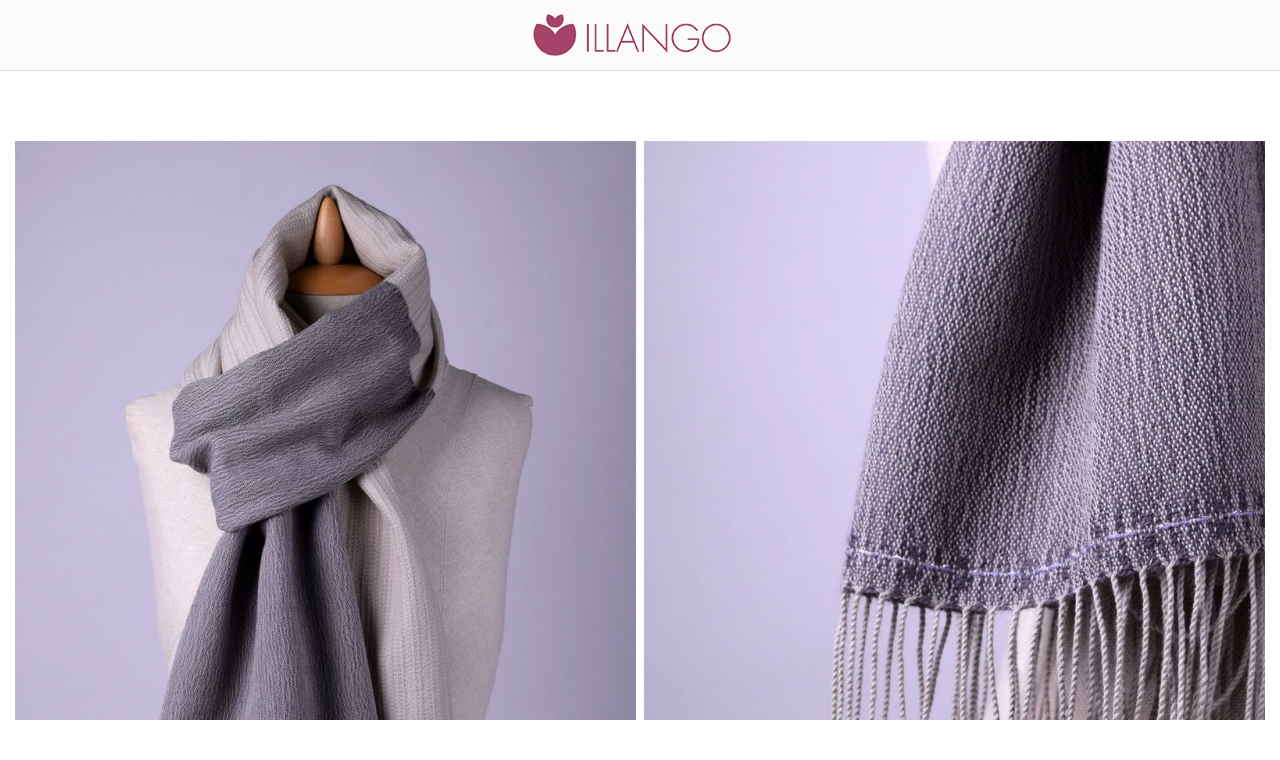

--- FILE ---
content_type: text/html;charset=UTF-8
request_url: https://illango.com/_scarves_p09
body_size: 682
content:
<!DOCTYPE html><html style="overflow: hidden;"><head>

	<!-- Global site tag (gtag.js) - Google Analytics -->
	
	

	<meta http-equiv="Content-Type" content="text/html; charset=utf-8">
	<meta charset="UTF-8">
	<title>Scarves P09</title>
    <meta name="description" content="ILLANGO Unique women's clothing, handwoven scarves and jewelry - made with care. Discover the fairy within you.">
    <link rel="shortcut icon" href="images/illangologo_128x128_b31_icon.ico" type="image/x-icon">	
	<link rel="stylesheet" href="css/style.css" type="text/css">	  
	
	
	<!--script type="text/javascript" src="socialbars.js"></script>
	<link rel="stylesheet" type="text/css" href="css/social.css" /-->
	
	
	
	

	
		
	
	
	
</head>
<body>
	<div class="header">
		<div>
			<a href="/scarves_handwoven_illango_womens_clothing_en" id="logocenter"><img src="images/IllangoLogo4.png" alt="ILLANGO LOGO"></a>
		</div>
		<div class="szurkevonal">
        </div>
	</div>
	<div id="slideshowWrapper">
		<ul id="slideshow" style="width: 1250px; height: 827px; position: relative; overflow: hidden;">
			<li class="fssActive" style="position: absolute; width: 1250px; height: 827px;"><img src="img_scarves/9_Illango_WoolScarf_big.jpg" width="1250" border="0" alt=""></li>
			<li class="" style="position: absolute; width: 1250px; height: 827px; display: none;"><img src="images/illango_en00.jpg" width="1250" height="675" border="0" alt=""></li>
		</ul>
		<br clear="all">
	</div>
    
<!-- JS ======================================================= --> 
	

<div id="ascrail2000" class="nicescroll-rails nicescroll-rails-vr" style="width: 9px; z-index: auto; cursor: default; position: fixed; top: 0px; height: 100%; right: 0px; display: block; opacity: 0;"><div class="nicescroll-cursors" style="position: relative; top: 0px; float: right; width: 7px; height: 488px; background-color: rgb(128, 128, 128); border: 1px solid rgb(255, 255, 255); background-clip: padding-box; border-radius: 5px;"></div></div><div id="ascrail2000-hr" class="nicescroll-rails nicescroll-rails-hr" style="height: 9px; z-index: auto; position: fixed; left: 0px; width: 100%; bottom: 0px; cursor: default; display: none; opacity: 0;"><div class="nicescroll-cursors" style="position: absolute; top: 0px; height: 7px; width: 1440px; background-color: rgb(128, 128, 128); border: 1px solid rgb(255, 255, 255); background-clip: padding-box; border-radius: 5px;"></div></div></body></html>

--- FILE ---
content_type: text/css; charset=UTF-8
request_url: https://illango.com/css/style.css
body_size: 4831
content:
/* Website template by freewebsitetemplates.com */
/*------------------------- Layout styles ------------------------*/
body {
	background:url(../images/IllangoHeader2.png) top left;
/*	background-image:url(../images/img_szurke.jpg) repeat-x top left;*/
	margin:0;
}
a {
	outline:none;
}
a img {
	border:0;
	display:block;
}
p a {
	color: #8A8989!important;
	text-decoration:underline!important;
}
p a:hover {
	color:#4b4b4b!important;
	text-decoration:underline!important;
}
/*------------------------- Fonts ------------------------*/

#honeypot {
	display: none; /*makes the field not visible to humans*/
}

@font-face {
	font-family: 'forumregular';
	src: url('../fonts/forum-regular-webfont.eot');
	src: url('../fonts/forum-regular-webfont.eot?#iefix') format('embedded-opentype'),  url('../fonts/forum-regular-webfont.woff') format('woff'),  url('../fonts/forum-regular-webfont.ttf') format('truetype'),  url('../fonts/forum-regular-webfont.svg#forumregular') format('svg');
	font-weight: normal;
	font-style: normal;
}
@font-face {
	font-family: 'abelregular';
	src: url('../fonts/abel-regular-webfont.eot');
	src: url('../fonts/abel-regular-webfont.eot?#iefix') format('embedded-opentype'),  url('../fonts/abel-regular-webfont.woff') format('woff'),  url('../fonts/abel-regular-webfont.ttf') format('truetype'),  url('../fonts/abel-regular-webfont.svg#abelregular') format('svg');
	font-weight: normal;
	font-style: normal;
}
@font-face {
	font-family: 'text_paragraph';
	src: url('../fonts/NotoSans-Regular.ttf');
	/*src: url('../fonts/segoeui.ttf');*/
}
@font-face {
	font-family: 'text_header_font';
	src: url('../fonts/NotoSans-Regular.ttf');
	/*src: url('../fonts/GOTHIC.TTF') format('truetype');*/
}
@font-face {
	font-family: 'menu_font';
	src: url('../fonts/LiberationSans-Regular.ttf');
}
@font-face {
	font-family: 'fooldal_nagy_font';
	src: url('../fonts/LimerickSerial-Light.ttf');
	/*src: url('../fonts/_Cinzel-Regular_motto.ttf');
	src: url('../fonts/S841-Sans-Regular.ttf');*/
}
@font-face {
	font-family: 'fooldal_link_font';	
	src: url('../fonts/LimerickSerial-Light.ttf');
	/*src: url('../fonts/_Lora-Regular_text_chapter.ttf');
	src: url('../fonts/StaffordSerial-Xlight.ttf');*/
}
/*A831-Roman-Regular.ttf*/
/*------------------------- Header ------------------------*/
/*.header
{
background-color: #f7f7f7;
}*/
.body
{
    /*font-size: 560px;*/
}

.header {
	/*background:url(../images/IllangoHeader2.png) top left;*/
	height:auto;	
	background-color: #fbfbfb;
}
.header div {
	height:70px;
	margin:0 auto;
	width:960px;
}
.header div a#logo {
	float:left;
	margin:10px 0px 0 0;
}
.header div a#logocenter {
	float:left;
	margin-left:38%;
	margin-top:10px;
}
/* a menusor elhelyezkedese a headerben */
.header div ul {
	float: right;
    list-style: none outside none;
    margin: 35px 0 0;
    padding: 0;
	/*
    margin: 35px 0 0;
    padding: 0;
	
	float: right;
    list-style: none outside none;
    margin: 21px 0 0;
    padding: 0;
	*/
}
.header div ul li:first-child {
	list-style:none;
}
/* menusorban levo elemek kozotti ter */
.header div ul li {
	color:#000;
	float:left;
	list-style-position:inside;
	list-style-type:none;
	margin:0 0 0 22px;
	position:relative;
	/* fix hosszusagu fomenu itemek 
	margin:0 0 0 17px;
	*/
/*	width:100px;*/
}
/* a hover eseten meglevo szinvaltozas a menuben */
.header div ul li.selected a, .header div ul li a:hover {
	color:#000; /*#A14C6D #5B1D3A;*/
/*	text-decoration: underline;*/
/*	font-weight:bold;*/
}
/* felso menusor */
.header div ul li a {
	color:#A14C6D;
	font-family: 'menu_font'; /*'Arial';*/
	font-size:17px;
	letter-spacing:3px;
	text-decoration:none;
	text-transform:uppercase;
}
/*nyelv valaszto*/
.header ul li .langselector {
	color:#575757;
	font-family: 'menu_font'; /*'Arial';*/
	font-size:10px;
/*	font-weight:bold;*/
	letter-spacing:1px;
	text-decoration:none;
	text-transform:uppercase;
}
.header div ul li ul {
	height:auto;
	left:-99999px;
	margin:0 0 0 13px;
	position:absolute;
	z-index:1000;
	/*
	margin:0 0 0 13px;
	*/
}
.header div ul li:hover ul {
	left:0;
}

.header div ul li ul li:first-child {
/*	background-color:#ddd;*/
	margin-top:15px;
/*	top:3px;*/
}

.header div ul li ul li {
	background-color:#eee;
	/*
	border-bottom:1px solid #000;
	border-left:1px solid #000;
	border-right:1px solid #000;
	border-top:none;*/
	list-style:none;
	margin:0;
	/*padding:2px 0 2px 0;*/
	padding:2px 0 2px 0;
	width:160px;
	opacity:0.8;
	left:-15px;
	top:0px;
	/*
	left:-15px;
	*/
}
/*H1 a menuben, felso menusor*/
.header div ul li a h1 {
	font-size:17px;
	letter-spacing:3px;
	color:#A14C6D!important;
	text-decoration:none;
	display:block;
	text-align:left;
	font-weight:normal;
	margin: 0px;
}
/*H1 a menuben, felso menusor*/
.header div ul li a h1:hover {
	font-size:17px;
	letter-spacing:3px;
	color:#000!important;
	text-decoration:none;
	display:block;
	text-align:left;
	font-weight:normal;
	margin: 0px;
}

/*H1 a menuben, felso menusor almenukben*/
.header div ul li ul li a h1 {
	font-size:16px;
	color:#A14C6D!important;
	text-decoration:none;
	display:block;
	text-align:left;
	font-weight:normal;
	margin: 0px;
}
/*H1 a menuben, felso menusor almenukben*/
.header div ul li ul li a h1:hover {
	font-size:16px;
	color:#000!important;
	text-decoration:none;
	display:block;
	text-align:left;
	font-weight:normal;
	margin: 0px;
}
/*	margin:0px 0 0px;
	padding: 0px 0px 5px 10px;
	line-height:20px;	
	font-style:italic;
	font-family: 'menu_font';
	text-transform:uppercase;
	letter-spacing:1px;
	*/

/* felso menusor almenuk */
.header div ul li ul li a {
/*	background-color:#fff;*/
	color:#A14C6D!important;
	font-family: 'menu_font'; /*'Arial';*/
	letter-spacing:1px;
/*	text-decoration:none;*/
	text-transform:uppercase;
	font-size:16px;
	display:block;
	padding: 5px 10px 5px 10px;
	/*
	padding: 5px 10px 5px 10px;
	*/
}
/* felso menusor almenuk hover*/
.header div ul li ul li a:hover {
	color:#000!important;
/*	font-weight:bold;*/
}
/* a fooldal kepe mogotti hatter definicioja*/
.header .featured {	
/*	background:url(../images/bg-featured.png) repeat-x 0 -1px;	*/
	height:auto;
	width:auto;
}
.header .szurkevonal {	
	background:url(../images/img_szurke2.jpg) repeat-x 0 -1px;	
	height:1px;
	width:100%;
}
.footer .szurkevonal {	
	background:url(../images/img_szurke2.jpg) repeat-x 0 -1px;	
	height:1px;
	width:100%;
}
.body .szurkevonal {	
	background:url(../images/img_szurke2.jpg) repeat-x 0 -1px;
	height:1px;
	width:100%;
	margin-top:40px;
	margin-bottom:40px;
}
/* a fooldal mogott levo szinu hatter 740 volt, szurke keppont, es ezt ismeteli */
.header .featured img {
/*	background-image:url(../images/img_szurke.jpg) repeat-x top left;*/
	height:20px;
	position:absolute;
	width:100%;
	left:0;
	top:0px;
}
/* image ami a fooldalon van */
/*	background:url(../images/index_imgMain3.jpg) no-repeat;
	background:url(../img_misc/beauty3.jpg) no-repeat;*/
.header .featured div {
/*	background:url(../images/index_imgMain3.jpg) no-repeat; beauty_wide_merello*/
/*	background:url(../images/beauty_wide_purple_pastel.jpg) no-repeat;*/
/*background:url(../images/illango_collections.jpg) no-repeat;*/
/*
background:url(../images/illango_collections_audrey.jpg),url(../images/illango_collections_merello.jpg),url(../images/illango_collections_tulip.jpg),url(../images/illango_collections_venus.jpg);
background-repeat: no-repeat, no-repeat, no-repeat, no-repeat;
background-position:0px 0px, 0px 748px, 0px 1498px, 0px 2244px;
	height:2994px;
	top:0px;
	margin:0 auto;
	position:relative;
	width:100%;
	
background-size: 100% auto;	
background-size: cover, cover, cover, cover;	
http://jsfiddle.net/TPEFn/2/
div{
    background-image: url('http://www.pets4homes.co.uk/images/articles/1111/large/feline-influenza-all-about-cat-flu-5239fffd61ddf.jpg');
    background-size: contain;
    background-repeat: no-repeat;
    width: 100%;
    height: 0;
    padding-top: 66.64%;  (img-height / img-width * width) 
                 (853 / 1280 * 100) 
padding-top: 66.64%;				
background:url(../images/illango_collections_audrey_proba.jpg);
*/
background:url(../images/landing_en.jpg);
background-repeat: no-repeat;
background-size: contain;
width: 100%;
height: 0;
padding-top: 310.01%;
}
/* a featured TEXT a fooldalon levo kepen */
.header .featured div h3 {
	color:#e1e1e1;
	/*font-family:Myriad Pro, sans-serif;*/
	font-family:'fooldal_nagy_font';
	font-size:45px;
	font-weight:400;
	left:600px;
	line-height:60px;
	margin:0;
	position:absolute;
	text-align:center;
	text-shadow:2px 2px 2px #606163;
	text-transform:uppercase;
	top:130px;
}
/* a featured text a fooldalra, miutan ajanlotta az ahrefs */
.header .featured div h1{
	color:#e1e1e1;
	font-family:'fooldal_nagy_font';	
	font-size:45px;
/*	font-size:5.3%;*/
	font-weight:400;
	letter-spacing:3px;
	left:600px;
	line-height:60px;
	margin:0;
	position:absolute;
	text-align:center;
	text-shadow:2px 2px 2px #606163;
	text-transform:uppercase;
	top:130px;
}
/* a featured link a fooldalon levo kepen */
.header .featured div a {
/*	background:url(../images/interface.png) no-repeat 15px -35px;*/
	color:#444a5b;
	display:block;
/*	font-family: Myriad Pro, sans-serif;*/
	font-family: 'fooldal_link_font';
	font-size: 28px;
/*	font-size:2.3%;*/
	letter-spacing:0px;
/*	font-weight:bold;*/
	height:33px;
	left:820px;
	line-height:28px;
	position:absolute;
	text-decoration:none;
/*	text-indent:35px;*/
	text-align:left;
/*	align-content:center;
	justify-content:center;*/
/*	text-transform:uppercase;*/
	top:420px;
	width:475px;
}
/*
.header .featured div a:hover {
background:url(../images/featuredframe2.png) no-repeat center center;
	background-color:#ccc;
}*/
/*------------------------- Body ------------------------*/
.body {
	padding:0 0 30px;
	z-index:100;
}
.body div {
	margin:0 auto;
	overflow:hidden;
	width:960px;
	text-align:center;
	align-content:center;
}
.body div h1{
	color:#000;
	font-family: 'text_header_font';
	font-size:14px;
	letter-spacing:2px;
/*	font-weight:200;*/
	margin:25px 0px 25px; /*24 0 0*/
/*	letter-spacing:2px;*/
/*	margin:24px 20px 0;*/
/*	text-transform:none;*/
}
.body div h2 {
	color:#000;
	font-family: 'text_header_font';
	font-size:20px;
	font-weight:200;
	margin:25px 0px 25px; /*24 0 0*/
	text-align:left;
/*	letter-spacing:2px;*/
/*	margin:24px 20px 0;
/*	text-transform:uppercase;*/
}
/*
.body div h2 a {
	color:#444a5b;
}*/
/* felirat a fooldal kozepen */
.body div p {
	color:#000;
	font-family: 'text_paragraph';
/*	font-family: 'Segoe UI';
	font-style:'Light';
	font-variant:small-caps;*/
/*	font-stretch:narrower;*/
/*	font-family: 'Arial';*/
	font-size:14px;
	line-height:21px;/*TODO2, 24*/
	margin:0px 0px 0;
/*	margin:10px 20px 0;*/
	text-align:justify;
/*	letter-spacing:0.001em;*/
}
/*impressum p*/
.body .impressum p {
	color:#000;
	font-family: 'text_paragraph';
	font-size:14px;
	line-height:21px;/*TODO2, 24*/
	margin:0px 0px 0;
	text-align:center;
}

.body div p a {
	color:#8a8989;
}
.body div p a:hover {
	color:#4b4b4b;
}
.body div ul {
	list-style:none;
	margin:22px 0 22px;
	overflow:hidden;
	padding:0;
	text-align:left;
	margin-left:25px;
}
.body .events ul {
	list-style:none;
	margin:22px 0 22px;
	overflow:hidden;
	padding:0;
	text-align:left;
	margin-left:0px;
}
.body .events p {
	text-align:center;
}
.body div ul li {
	float:left; /*WAS 1117*/
	margin:0 0 0 0px;
	padding:0;
	text-align:left;
}
/* imagek a fooldalon */
/*.body div ul li a:first-child {
	background:none;
	margin:0 auto;
	height:auto;
	width:218px;
}

.body div ul li a:first-child img:hover {
	filter:alpha(opacity=90);
	opacity:0.9;
}*/
.body div ul li a:first-child {
	background:none;
	margin:0 auto;/*WAS 0 auto 1117*/
	height:auto;
}

.body div ul li a img:hover {
	filter:alpha(opacity=90);
	opacity:0.9;
}

/* hover az about boxban img fole*/
.body .about div ul li a:first-child img:hover {
	filter:alpha(opacity=100);
	opacity:1.0;
}
.body .about div ul li img:hover {
	filter:alpha(opacity=100);
	opacity:1.0;
}

/* sima image fole hover effect , ezt at kell irni minden lapra kulon, ahoz hogy szepen mukodjon!, kulonben a 
kapcsolat menuben nem lesz szep */

.body .collections div ul li img:hover {
	filter:alpha(opacity=90);
	opacity:0.9;
}
.body div ul li a:first-child:hover {
	background:none;
}

/*
.body div ul li img:hover {
	filter:alpha(opacity=90);
	opacity:0.9;
}
.body div ul li a:first-child:hover {
	background:none;
}
*/
/* URL a fooldal kepek alatti interface abra, eltoltan kezdodik, es a veget pedig a height szabja meg */
/*
.body div ul li a {
	color:#d5d5d5;
	display:block;
	font-family: 'Arial';
	font-size:15px;
	height:54px;
	letter-spacing:2px;
	line-height:16px;
	text-decoration:none;
	text-transform:lowercase;
}*/
/*
.body div ul li > a:hover {
	background:url(../images/interface.png) no-repeat 0 -152px;
	text-decoration:none!important;
}*/
/* ABOUT HTML -ben levo cuccok */
.body .about ul {
	list-style:none;
	margin:0;
	padding:26px 0 0;
}
.body .about ul li {
	float:left;
/*	margin:0 0 0 0px;*/
	text-align:left;
	width:100%;
}
.body .about ul li h1, .body .about h1 {
	color:#000;
	font-family: 'text_header_font';
	font-weight:100;
	font-size:20px;
/*	font-weight:400;*/
/*	line-height:16px;*/
	margin:0px 0 30px;
/*	text-transform:uppercase;*/
}
.body .about ul li h3, .body .about h3 {
	color:#000;
	font-family: 'text_header_font';
	font-weight:100;
	font-size:20px;
/*	font-weight:400;*/
/*	line-height:16px;*/
	margin:0px 0 30px;
/*	text-transform:uppercase;*/
}
.body .about ul li img {
	margin-right:30px;
	width:50%
}
.body .about ul li a {
	background:none;
	color:#444A5B;
	display:inline;
	font-size:14px;
	letter-spacing:0;
	line-height:24px;
	text-align:left;
	text-transform:capitalize;
}
.body .about ul li p, .body .about p {
	margin:0px 0 30px;	
	color: #000;
	font-family:'text_paragraph';/*segoeui*/
	font-size=14px;
	line-height:21px;
}
.body .about ul li p a {
	color:#8A8989;
	text-transform:lowercase;
}
.body .about ul li p a:hover {
	color:#444A5B!importanto;
	background:none;
}
/* COLLECTIONS HTML -ben levo cuccok */
.body .collections .navigation {
/*	background:url(../images/bg-navigation.png);*/
	height:45px;
	padding:0;
	width:960px;
}
.body .collections .navigation ul {
	margin:0 auto;
	width:790px;
}
.body .collections .navigation ul li:first-child {
	background:none;
	margin:0;
	padding:0;
}
.body .collections .navigation ul li {
	background:url(../images/separator.jpg) no-repeat left top;
	height:45px;
	margin:0 0 0 5px;
	padding:0 0 0 15px;
	width:auto;
}
/* a collections abrak feletti linkek szovegei*/
.body .collections .navigation ul li a {
	color:#c0bfbf;
	font-family: 'Arial';
	font-size:12px;
	letter-spacing:2px;
	line-height:24px; /* 44px; */
	text-decoration:none;
/*	text-transform:uppercase;*/
	word-wrap:normal;
	width:auto;
}
.body .collections .navigation ul li a:hover, .body .collections .navigation ul li.selected a {
	color:#fff;
}
.body .collections div {
/*	background:url(../images/bg-content.png) no-repeat left bottom #ddd;*/
	margin:0 auto;
	padding:0 39px 36px;
	width:860px;
}
.body .collections div h2 {
	margin:25px 0;
}
.body .collections div ul {
	margin:1px 0 0;
	overflow:hidden;
	width:865px;
}
.body .collections div ul li {
	float:left;
	margin:0 0 0 2px;
}
.body .collections div ul li a {
	display:block;
	width:287px;
}
.body .collections div ul li a img {
	border:1px solid #fff;
}
/* BLOG HTML -ben levo cuccok */
.body .blog {
	overflow:hidden;
	padding:43px 0 60px;
}
.body .blog div:first-child {
	margin:0;
	width:710px;
}
.body .blog div:first-child div:first-child {
	border:0;
	padding:0;
}
.body .blog div:first-child div {
	background:none;
	border-top:6px solid #444a5b;
	margin:0;
	overflow:hidden;
	padding:24px 0 0;
	width:auto;
	float:none;
}
.body .blog div:first-child div div:first-child {
	margin:0;
	width:240px;
}
.body .blog div:first-child div div:first-child span:first-child {
	color:#8a8989;
	display:block;
	font-family: 'forumregular';
	font-size:12px;
	margin:0;
	text-transform:uppercase;
	width:auto;
}
.body .blog div:first-child div div:first-child h3 {
	margin:4px 0 24px;
}
.body .blog div:first-child div div:first-child h3 a {
	color:#444a5b;
	font-family: 'forumregular';
	font-size:16px;
	font-weight:400;
	letter-spacing:2px;
	line-height:24px;
	text-transform:uppercase;
	text-decoration:none;
}
.body .blog div:first-child div div:first-child h3 a:hover {
	color:#000;
}
.body .blog div:first-child div div:first-child a {
	color:#8a8989;
	display:block;
	font-family: 'forumregular';
	font-size:12px;
	letter-spacing:2px;
	line-height:24px;
	margin:0 0 1px;
	text-transform:uppercase;
}
.body .blog div:first-child div div:first-child a:hover {
	color:#444a5b;
}
.body .blog div:first-child div div:first-child span {
	color:#8a8989;
	display:block;
	font-family: 'forumregular';
	font-size:12px;
	margin:23px 0 0;
	text-transform:uppercase;
	width:190px;
}
.body .blog div:first-child div div:first-child span a {
	color:#8a8989;
	display:inline;
	font-family: 'forumregular';
	font-size:12px;
	text-transform:uppercase;
}
.body .blog div:first-child div div:first-child span a:hover {
	color:#444a5b;
}
.body .blog div:first-child div div {
	border:0;
	float:left;
	margin:0 0 0 10px;
	padding:0;
	width:459px;
}
.body .blog div:first-child div div p {
	margin:7px 0 21px;
}
.body .blog div {
	float:left;
	margin:0 0 0 30px;
	width:218px;
}
.body .blog div div h3 {
	color:#444a5b;
	font-family: 'forumregular';
	font-size:16px;
	font-weight:700;
	letter-spacing:2px;
	line-height:24px;
	margin:0 0 10px;
	text-transform:uppercase;
}
.body .blog div div:first-child {
	background:none;
	padding-top:0;
	width:auto;
}
.body .blog div div {
	background:url(../images/dashed-devider.png) repeat-x left top;
	margin:0;
	padding:22px 0 12px;
}
.body .blog div div ul li {
	margin:0 0 8px;
	text-align:left;
}
.body .blog div div ul li a {
	color:#8a8989;
	font-family: 'forumregular';
	font-size:14px;
	letter-spacing:0.001em;
	line-height:24px;
}
.body .blog div div ul li a:hover {
	color:#444A5B;
}
.body .blog p a:hover{
	color:#444a5b!important;
}
/* LOCATOR HTML -ben levo cuccok */
.body .locator {
	height:auto;
	min-height:1284px;
	padding:50px 0 0;
}
.body .locator .search {
	float:left;
	width:230px;
}
.body .locator .search h3 {
	color:#444a5b;
	font-family: 'forumregular';
	font-size:16px;
	font-weight:400;
	letter-spacing:2px;
	line-height:24px;
	margin:0 0 13px;
	text-transform:uppercase;
}
.body .locator .search form {
/*	background:url(../images/bg-search.png) no-repeat;*/
	height:183px;
	padding:22px 0 0 26px;
	width:204px;
}
.body .locator .search form label:first-child {
	margin-top:0;
}
.body .locator .search form label {
	color:#636363;
	display:block;
	font-family: 'abelregular';
	font-size:12px;
	letter-spacing:1px;
	margin:21px 0 3px;
	text-transform:uppercase;
}
.body .locator .search form input {
	background-color:#fff;
	border-bottom:1px solid #f1f1f1;
	border-left:1px solid #f1f1f1;
	border-right:1px solid #fdfdfd;
	border-top:1px solid #f1f1f1;
	color:#444a5b;
	margin:0;
	padding:5px;
	width:169px;
}
.body .locator .search input#submit {
	background:url(../images/interface.png) no-repeat 0 1px;
	border:0;
	color:#ddd;
	cursor:pointer;
	font-family: 'forumregular';
	font-size:13px;
	height:34px;
	letter-spacing:1px;
	margin:16px 0 0;
	text-transform:uppercase;
	width:186px;
}
.body .locator .search input#submit:hover {
	background:url(../images/interface.png) no-repeat 0 -206px;
}
.body .locator ul {
	float:left;
	margin:0 0 0 29px;
	padding:38px 0 0;
	width:700px;
}
.body .locator ul li {
	float:left;
	margin:0 0 0 37px;
	width:208px;
}
.body .locator ul li div:first-child {
	background:none;
	padding:0;
}
.body .locator ul li div {
	background:url(../images/dashed-devider.png) repeat-x;
	padding:37px 0 0;
	text-align:left;
	width:auto;
}
.body .locator ul li div h4 {
	color:#404656;
	font-family: 'forumregular';
	font-size:14px;
	font-weight:400;
	margin:0;
	text-transform:uppercase;
}
.body .locator ul li div a {
	background:none;
	color:#8A8989;
	font-family: 'abelregular';
	font-size:13px;
	height:auto;
	letter-spacing:1px;
	line-height:13px;
	margin:30px 0 45px;
	text-decoration:underline;
}
.body div ul li a:hover {
	color:#D5D5D5;
}
.body div ul li:first-child, .body .about ul li:first-child, .body .collections div ul li:first-child, .body .blog div div ul, .body .locator ul li:first-child {
	margin:0;
}
.body .about, .body .collections {
	height:auto;
	min-height:584px;
	padding:29px 0 0;
	align-self:auto;
}
/*------------------------- Footer ------------------------*/
.footer {
	border-top:1px solid #dedede;
	border-bottom:1px solid #dedede;
	color:#929191;
	font-family: 'Arial';
	font-size:11px;
	height:36px;
/*	text-transform:uppercase;*/
	width:100%;
	background-color: #fbfbfb;
}
.footer div {
	margin:0 auto;
	overflow:hidden;
	width:960px
}
.footer div p {
	float:left
}
.footer div p.address {
	margin-left:65px
}
.footer div ul {
	float:left;
	list-style:none;
	margin:12px 75px 12px 3px;
	padding:0
}
.footer div ul li:first-child {
	margin:0
}
.footer div ul li {
	background:url(../images/separator2.png) no-repeat left center;
	float:left;
	margin:0 0 0 5px;
	padding:0 0 0 7px
}
.footer div .connect {
	float:right;
/*	margin:12px 0 0 0;*/
	width:auto
}
/*.footer div .connect a:first-child {
	margin:0 10px 0 0
}*/
.footer div ul li a, .footer div .connect a {
	color:#929191;
	font-family: 'forumregular';
	font-size:12px;
	text-decoration:none;
	text-transform:uppercase;
	/*margin:0 10px 0 0;*/
}
.footer div ul li a:hover, .footer div .connect a:hover {
	color:#4b4b4b;
	text-decoration:none
}
/* tablazat */
table{
	margin:10px 0 0;
	font-family:'text_paragraph';/*segoeui*/
	font-size:14px;
	line-height:21px;
	float:left;
}
table#t01 tr{
	text-align:center;
}
table#t01 tr:nth-child(even) {
    background-color: #eee;
}
table#t01 tr:nth-child(odd) {
    background-color: #fff;
}
table#t01 th{
    color: white;
    background-color: black;
}

.boldtable, .boldtable TD, .boldtable TH
{
font-family:'Arial';
font-size:14px;
}

.tooltiptable
{
	padding: 0px 0 5px 0;	
}

.tooltiptable TD
{
	line-height:16px;
	font-family: 'text_paragraph';
	font-size:12px;
	vertical-align:top;
	padding: 0px 0 5px 0;	
}

.tooltiptable TD:nth-child(2)
{
	padding: 0 15px 0;
}

.tooltiptable TH
{
	padding: 0px 0 15px 0;
	margin:0 0 0 0;
	line-height:22px;
	font-family: 'text_paragraph';
	font-size:12px;
	vertical-align:top;
}

#tooltip
{
    text-align: left;
    color: #000;
    background: rgba(230,230,230,0.9);
    position: absolute;
	font-family: 'text_paragraph';
	font-size:12px;
    z-index: 100;
    padding: 15px;
}
 
/* triangle decoration */
/*
#tooltip:after 
{
	width: 0;
	height: 0;
	border-left: 10px solid transparent;
	border-right: 10px solid transparent;
	border-top: 10px solid #111;
	content: '';
	position: absolute;
	left: 50%;
	bottom: -10px;
	margin-left: -10px;
}*/

#tooltip.top:after
{
	border-top-color: transparent;
	border-bottom: 10px solid #111;
	top: -20px;
	bottom: auto;
}

#tooltip.left:after
{
	left: 10px;
	margin: 0;
}

#tooltip.right:after
{
	right: 10px;
	left: auto;
	margin: 0;
}
		
textarea{
    width: 600px;
	resize: none;
}

button{
	float: left;
	text-align: left;
}

label{
	line-height:22px;
    text-align: left;
	float: left;
	font-family: 'text_paragraph';
	font-size:14px;
	line-height:21px;/*TODO2, 24*/
	padding: 9px 0 0px 0;	
}

.body div ul li div h2{
	float:left;
	font-family: 'text_paragraph';
	font-size:14px;
	line-height:20px;/*TODO2, 24*/
}

#slideshowWrapper{position:relative;top:0px;left:0px;width:1250px;margin:auto;}
ul#slideshow{list-style:none;border:0px solid #999;padding:0px;margin:auto;margin-top:70px;margin-bottom:70px;width:1250px;height:926px;overflow:hidden;}
#fssList{list-style:none;position:relative;left:400px;top:10px;font-size:12px;padding:0;margin:0;list-style:none;outline:none;}
#fssList li{display:inline;padding-right:10px;}
#fssList li a{color:#999;text-decoration:none;}
#fssList li.fssActive a{font-weight:bold;color:#333;}
